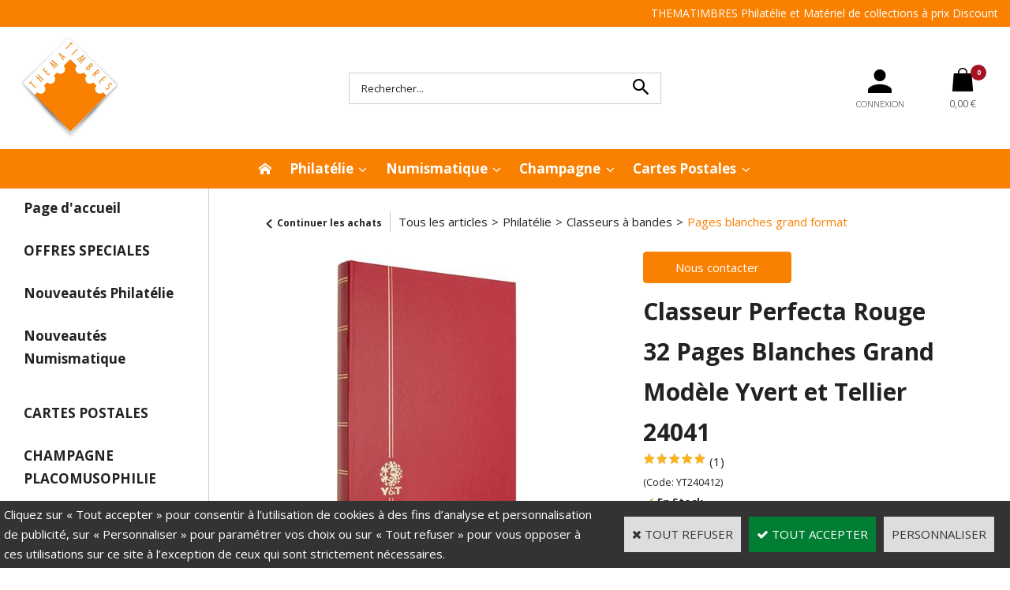

--- FILE ---
content_type: text/html
request_url: https://www.thematimbres.com/classeur-perfecta-rouge-32-pages-blanches-grand-modele-yvert-et-tellier-24041-c2x4084378
body_size: 22023
content:
<!DOCTYPE html>
<html>
<head>
<meta name="generator" content="Oxatis (www.oxatis.com)" />
<meta http-equiv="Content-Type" content="text/html; charset=ISO-8859-1" />
<meta http-equiv="Content-Language" content="fr" />
<title>Classeur Perfecta Rouge 32 Pages Blanches Grand Mod&#232;le Yvert et Tellier 24041</title>
<meta name="description" content="le classeur pour timbres robuste et &#233;conomique" />
<meta name="keywords" content="philatelie, classeur, album, reliure, pince, loupe, pas cher, discount, Yvert, Lindner, Safe, Davo, Moc, Leuchtturm, Marini, hawid,  Ceres, Lindner,  timbre, timbres, collection,  materiel philat&#233;lique, Maury, Yvert et Tellier, promotions, remise, prix,  yvert &amp; tellier, catalogue de cotation, mat&#233;riel numismatique, materiel de collections, materiel pour collectionneur, offre speciale, philatelie 63, Royat, classeurs cartes postales, capsules de champagne" />
<meta name="robots" content="index, follow, all" />
<meta http-equiv="Pragma" content="no-cache" />
<meta http-equiv="Expires" content="-1" />

<meta property="og:image" content="http://www.thematimbres.com/Files/24698/Img/11/YT240412-Classeur-Perfecta-Rouge-32-Pages-Blanches-Grand-Modele-Yvert_1.jpg" />
<script>
if ('serviceWorker' in navigator) {
navigator.serviceWorker
.register('/sw.js', {
scope: '/'
})
.then(function(reg) {
if (reg.installing) {
console.warn('[SW] installing');
} else if (reg.waiting) {
console. warn ('[SW] installed');
} else if (reg.active) {
console. warn ('[SW] active');
}
})
.catch(function(error) {
console.error('[SW] Registration failed', error);
});
}
</script>

<link rel="canonical" href="https://www.thematimbres.com/classeur-perfecta-rouge-32-pages-blanches-grand-modele-yvert-et-tellier-24041-c2x4084378" /><link rel="StyleSheet" type="Text/css" href="Css/shared.css?v=51">
<link rel="StyleSheet" type="Text/css" href="DesignCss/bootstrap-grid.css?v=6.8">
<link id="-main-css-" rel="StyleSheet" type="Text/css" href="DesignCss/254000/598/style.css?v=2023.9.25-13.33.59">
<style type="text/css">IMG.BlackBox { border-color: #000000; }</style>
<script type="text/javascript" src="javascript/oxratingcertificate.asp"></script>
<script type="text/javascript" data-type="frontend-config">
window.oxInfos = {
	oxADContext : 0,
	oxCurrency : {mainFormat:"#&nbsp;&euro;",decSep:",",thousandsSep:".",taxMode:0,code:978},
	oxLang : 0,
	oxUser : null,
	oxAccid: 24698,
	oxCart: {
		total: 0,
		qty: 0,
		subTotalNet: 0,
		shippingOffered: 1
	},
	oxPriceConf: {
		priceIdx: null,
		vatMode: null,
		ecopartMode: null,
		ecopartAmount: 0,
		taxEngine: 0
	},
	oxProps: {
		allowCreation: true,
		decimalQty: false,
		decimalPlaces: 5
	}
};
</script>
<script type="text/javascript" data-type="frontend-frontAPI">
window.oxInfos = window.oxInfos || {};
window.oxInfos.corePublicPath = '/frontend/frontAPI/';
</script>
<script type="text/javascript" src="/frontend/frontAPI/frontAPI-es6.js?hash=3ded44ea47e09e1d31d3"></script>

<script type="text/javascript" data-type="frontend-config">
window.name = "NG_DEFER_BOOTSTRAP!";
window.appDependencies = ['oxFramework'];
window.appConfig = window.appConfig||{};
window.oxAppsConfig = {};
window.oxModulesToLoad = [];
</script>
<link rel="StyleSheet" href="/frontend/angular-1.3.15/css/oxApps.css?v=2.152.7">
<script type="text/javascript" src="/frontend/angular-1.3.15/angularFramework.js?v=2.152.7"></script>
<script type="text/javascript" src="/frontend/angular-1.3.15/i18n/angular-locale_fr-fr.js"></script>
<!-- ## APPSCORE V2 - trouble [dsc] ## -->
<script>

</script>
<script type="text/javascript" src="/frontend/scripts/oxCart6App/oxCart6App.js"></script>
<script type="text/javascript">
oxCart.ANIMATION = true;
</script>
<!-- ## APPSCORE V2 ## -->
<script type="text/javascript">
</script>
<script type="text/javascript">
</script>

<script src="/frontend/angular-1.3.15/baseApp.js?v=2.152.7"></script>
<script type="text/javascript" src="/files/24698/Cfg/Appscfg-L0.js?v=2026-1-14-2&w=116202514816PM"></script>
<meta name="verify-v1" content="lb2njFuHth7loAPmLAQeEDfqxHPHOMS51fGr6oWf4nU=" />
<meta name="verify-v1" content="GaEdHCDaciMwuOz9nbfDKb9tHidNptAwRQ2+4FkUfbc=" />
<meta name="google-site-verification" content="C6jbO4qpQqE9_1brTLILFy5cXYZzdIEkRSIxJxdR54o" />
<LINK REL="SHORTCUT ICON" HREF="/Files/24698/favicon.ico">
<!-- Google tag (gtag.js) -->
<script async src="https://www.googletagmanager.com/gtag/js?id=G-NM0BZGSSYC"></script>
<script>
  window.dataLayer = window.dataLayer || [];
  function gtag(){dataLayer.push(arguments);}
  gtag('js', new Date());

  gtag('config', 'G-NM0BZGSSYC');
</script><script type="text/javascript" src="/Files/15269/cellUniformizer.js"></script>
<script src='/frontend/angular-1.3.15/modules/coolPopup/coolPopup.js'></script>
<script type="text/javascript" src="/Files/129789/discountround.js"></script>
<style type="text/css">
	.header-logo__inner img { max-height: 156px;}
	.container--content-width, .container--large-width, #bodyarea {max-width: 1440px;width: 100%;}
	.addthis_button_twitter, .addthis_button_pinterest_share {display: none !important;}
	.homepage .c-cs-quantity-box {display: none;}
	#hmenu ul.submenu li.mititle>a, #hmenu ul.submenu li.mititle>span {
    font-size: 1em !important;
    font-weight: bolder;
}
	
</style>

<script type="text/javascript">
	window.oxInfos=window.oxInfos||{};
	window.oxInfos.serverDatetime = '1/14/2026 3:11:07 PM';
	window.oxInfos.domain = 'https://www.thematimbres.com';
	window.oxInfos.oxProps=window.oxInfos.oxProps||{};
	window.oxInfos.oxProps.loginByCode=0;
	;

window.oxInfos=window.oxInfos||{};
window.oxInfos.oxUserAgent={mac_os:"intel mac os x 10_15_7",macintosh:"intel mac os x 10_15_7",chrome:"131",ecmascript6:true};
window.oxInfos=window.oxInfos||{};window.oxInfos.oxEnv=window.oxInfos.oxEnv||{};
window.oxInfos.oxEnv.current={platform:'frontoffice'};
window.oxInfos.oxEnv.frontoffice='prod';
window.oxInfos.oxEnv.mobile='prod';
window.oxInfos.oxEnv.admin='prod';
window.oxInfos.oxEnv.apps='prod';
window.oxInfos.oxEnv.framework='prod';
window.oxInfos.oxEnv.dev='prod';
window.oxInfos.oxEnv.api='prod';
window.oxInfos.oxEnv.sw='prod';

document.cookie = "TestCookie=1" ;
if (document.cookie == "") window.location = "BrowserError.asp?ErrCode=1" ;
else document.cookie = 'TestCookie=; expires=Thu, 01 Jan 1970 00:00:00 GMT';
function PGFOnLoad() {
	if (typeof(OxPGFOnLoad) != "undefined") OxPGFOnLoad();
	if (typeof(OxBODYOnLoad) != "undefined") OxBODYOnLoad();
}
var OxLangID = 0 ;
</script>
<noscript><center><a href="BrowserError.asp?ErrCode=2&amp;LangID=0" rel="nofollow"><img src="Images/PGFJSErrL0.gif" border="0" alt="Err"></a><br/><br/></center></noscript>
<script>window.arrayGTM = window.arrayGTM || [];window.arrayGTM.push('GTM-TSKJ29T', 'GTM-M9CGH6P');</script>
<script src="/frontend/scripts/core/gtag.min.js" defer="true"></script>
</head>
<body onload="PGFOnLoad()" class="PB">
<script type="text/javascript" src="HLAPI.js"></script>
<script type="text/javascript">
function SubmitAction( nActionID, strFormAction, nValidate, nSkipSubmit, nSkipReturn ) {
	var bResult = true ;
	if (nActionID != null) document.MForm.ActionID.value = nActionID ;
	if ((strFormAction != null) && (strFormAction != "")) document.MForm.action= strFormAction ;
	if ( nValidate ) bResult = ValidateMForm();
	if ( nSkipSubmit == null ) nSkipSubmit = 0 ;
	if ( bResult && (nSkipSubmit == 0) ) document.MForm.submit();
	if ( nSkipReturn == 1 )
		return ;
	else
		return( bResult );
}
</script> 

<script language="javascript" src="WindowAPI.js"></script>
<form style="margin-bottom:0" name="PdtForm" method="GET" action="">
<input type="hidden" name="ItmID" value="0">
<input type="hidden" name="XMLOpt1" value="-1">
<input type="hidden" name="XMLOpt2" value="-1">
<input type="hidden" name="RelatedPdtIDs" value="">
<input type="hidden" name="PackagingID" value="">
</form>
<script language="javascript">
	function GetCtrlValue(objCtrl, varDefaultValue) {
		var nResult = varDefaultValue;
		switch (objCtrl.nodeName) {
			case 'SELECT':
				nResult = objCtrl.selectedIndex;
				break;
			case undefined:
				var nItemCount = objCtrl.length;
				if (nItemCount != null)
					for (var nIdx = 0; nIdx < nItemCount; nIdx++)
						if (objCtrl[nIdx].checked) {
							nResult = nIdx;
							break;
						}
				break;
		}
		return nResult;
	}

	function GetRelatedProducts() {
		var strResult = "", strSep = "";
		var objForm = document.MForm;
		for (var i = 0; i < objForm.elements.length; i++) {
			var e = objForm.elements[i];
			if (e.type == 'checkbox')
				if (e.checked)
					if (e.name == "OxRelatedPdt") {
						strResult = strResult + strSep + e.value;
						strSep = ","
					}
		}
		return strResult;
	}

	function PostFormData(bCustomHandlerOk, nProductID, strFormAction, strCanonicalUrl) {
		var bResult = false, objCtrl, nXMLOpt1 = -1, nXMLOpt2 = -1, strRelatedPdtIDs, strURLParams, nPackagingID;

		objCtrl = document.MForm["XMLOpt1"];
		if (objCtrl) nXMLOpt1 = GetCtrlValue(objCtrl, 0);
		objCtrl = document.MForm["XMLOpt2"];
		if (objCtrl) nXMLOpt2 = GetCtrlValue(objCtrl, 0);
		strRelatedPdtIDs = GetRelatedProducts();
		objCtrl = document.MForm["PackagingID"];
		if (objCtrl) nPackagingID = parseInt(objCtrl.value, 10);

		if (bCustomHandlerOk) {
			if (window.OxAddToCart) {
				strURLParams = "ItmID=" + nProductID + (nXMLOpt1 >= 0 ? "&XMLOpt1=" + nXMLOpt1 : "") + (nXMLOpt2 >= 0 ? "&XMLOpt2=" + nXMLOpt2 : "");
				strURLParams += (strRelatedPdtIDs.length > 0 ? "&RelatedPdtIDs=" + strRelatedPdtIDs : "");
				strURLParams += (nPackagingID != undefined ? "&PackagingID=" + nPackagingID : "");
				bResult = OxAddToCart(nProductID, strURLParams);
			}
		}
		if (!bResult) {
			//alert( nXMLOpt1 + ' ' + nXMLOpt2 );
			if (strCanonicalUrl) {
				document.PdtForm.action = strCanonicalUrl;
				document.PdtForm.removeChild(document.PdtForm["ItmID"]);
			} else {
				document.PdtForm.action = strFormAction;
				document.PdtForm["ItmID"].value = nProductID;
			}
			document.PdtForm["XMLOpt1"].value = nXMLOpt1;
			document.PdtForm["XMLOpt2"].value = nXMLOpt2;
			document.PdtForm["RelatedPdtIDs"].value = strRelatedPdtIDs;
			if (nPackagingID != undefined) document.PdtForm["PackagingID"].value = nPackagingID;
			document.PdtForm.submit();
		}
	}
	function ViewOption(nPdtOptID, url) {
		PostFormData(false, nPdtOptID, "PBSCProduct.asp", url);
	}
	function AddToCart(nPdtOptID) {
		PostFormData(true, nPdtOptID, "PBShoppingCart.asp");
	}
	function OnChooseOption(url, idx, optionValueID, name) {
		document.MForm["PDTOPTVALUEID" + idx].value = optionValueID;
		document.MForm["PDTOPTVALUENAME" + idx].value = name;
		OnChangeOption(url);
	}
	function OnChangeOption(url, cbIdx) {
		var nOptIdx, objSelect, strValues = "", strSep = "", nCurIdx;
		for (nOptIdx = 0; nOptIdx < 3; nOptIdx++) {
			objSelect = document.MForm["PDTOPTVALUEID" + nOptIdx];
			if (objSelect && objSelect.type == 'hidden') {
				strValues = strValues + strSep + document.MForm["PDTOPTVALUENAME" + nOptIdx].value;
				strSep = "]|["
			}
			else if (objSelect) {
				nCurIdx = objSelect.selectedIndex;
				if (nCurIdx >= 0) {
					strValue = objSelect.options[nCurIdx].text;
					if (cbIdx == nOptIdx) {
						var optionUrl = objSelect.options[nCurIdx].getAttribute('url');
						if (optionUrl && optionUrl.length > 0) url = optionUrl;
					}
					strValues = strValues + strSep + strValue;
					strSep = "]|["
				}
			}
		}
		document.MForm["HVOptSelected"].value = strValues;
		if (url)
			document.MForm.action = url;
		SubmitAction( 1);
	}
</script>

<div id="maincontainer" class="sccatalog itemdetail is-template">

	<div id="headercontainer">
		<div id="headerarea">
<div class="header-main__container">
	<div class="header-main__inner container--content-width">
		<div class="l-ox-grid l-ox-grid--bleed">
			<div class="l-ox-grid__col-auto pre-header pre-header-langues__container" cs="" cs-grab="" target="#langflags"></div>
			<div class="l-ox-grid__col-auto pre-header pre-header-slogan__container l-ox-grid__col--push-right">
				<span id="headertext">THEMATIMBRES Philatélie et Matériel de collections à prix Discount</span>
			</div>
		</div>
		<div class="l-ox-grid l-ox-grid--bleed l-ox-grid--justify-space-between l-ox-grid--align-center" style="height:155px;">
			<div class="l-ox-grid__col-4 header-brand__container">
				<div class="header-item header-brand__inner">
					<div class="header-logo__inner"><a href="/"><img src="Files/24698/Img/17/logoBtn.png" alt="thematimbres"/></a></div>
					<span class="header-img__inner"></span>
					<!---<div class="header-text__inner"><span id="headertext">THEMATIMBRES Philatélie et Matériel de collections à prix Discount</span></div>--->
				</div>
			</div>
			<div class="l-ox-grid__col-4 header-shop-search__container">
				<div class="header-item header-shop-search__inner"><div id="headerSearchBlock" class="header-search-block--shopping-cart"><form action="PBSearch.asp" method="get" name="headerSearch"><input type="hidden" name="ActionID" value="1"><input type="hidden" name="CCode" value="2"><input type="hidden" name="ShowSMImg" value="1"><input type="text" onfocus="this.value='';" id="headerSearchText" name="SearchText" class="searchtext" value="Rechercher..." size="18"><button class="blockbtn" type="submit"><span>OK</span></button></form></div></div>

			</div>
			<div class="l-ox-grid__col-4 header-user-menu__container">
				<div class="header-user-menu__inner">
					<div class="l-ox-grid l-ox-grid--bleed l-ox-grid--justify-end">
						<div class="l-ox-grid__col-auto header-account__container">
							<div class="header-account__inner"><a class="accountLink" href="PBUserLogin.asp?CCode=33"><span>Compte</span></a></div>
						</div>
						<div class="l-ox-grid__col-auto header-shop-cart__container">
							<div id="headerInfoCart" class="header-shop-cart__inner cs cs-zone-click">
								<a class="cartLink" href="PBShoppingCart.asp?PBMInit=1"><span>Votre panier</span></a>
								<a href="/PBShoppingCart.asp?PBMInit=1" class="header-shop-cart__shop-cart">
									<span id="cartItems" class="header-shop-cart__qty">0</span>
									<span class="cartPrice header-shop-cart__price">0,00&nbsp;&euro;</span>
								</a>
							</div>
						</div>
					</div>
				</div>
			</div>
		</div>
	</div>
</div><div id="headermenu"><ul id="hmenu"><li class="begin">&nbsp;</li><li class="miimg"><a class="menu" href="/"><img src="Files/24698/Img/15/icon-Home-white-20X20.png"/></a></li><li class="mispacer"></li><li class="mititle menusep" id="pmenu4575020" onmouseover="OxMenu('menu4575020',true)" onmouseout="OxMenu('menu4575020',false)"><a class="menu" id="amenu4575020" href="javascript:;">Philatélie</a><div><ul class="submenu" id="menu4575020" onmouseover="OxSubMenu(this,true)" onmouseout="OxSubMenu(this,false)"><li class="begin">&nbsp;</li><li class="mititle"><span>Rangement Philatélie</span></li><li class="mitext menusep"><a class="menu" href="philatelie-classeurs-pour-timbres-c102x382677">Classeurs et Albums</a></li><li class="mitext menusep"><a class="menu" href="philatelie-bandes-et-pochettes-transparentes-pour-timbres-c102x2906659">Bandes et Pochettes</a></li><li class="mitext menusep"><a class="menu" href="bibliotheque-philatelie-c102x381460">Bibliothèque Philatélie</a></li><li class="mispacer"></li><li class="mispacer"></li><li class="mititle menusep"><span>Accessoires Philatélie</span></li><li class="mitext menusep"><a class="menu" href="pinces-a-timbres-c102x381560">Pinces à timbres</a></li><li class="mitext menusep"><a class="menu" href="loupes-et-compte-fils-c102x4325001">Loupes & Compte Fils</a></li><li class="mitext menusep"><a class="menu" href="microscope-avec-zoom-et-led-20-40-x-leuchtturm-pm3-305995-c2x4259038">Microscope 20x 40x</a></li><li class="mitext menusep"><a class="menu" href="sachets-papier-cristal-c102x572038">Sachets et Pochettes Cristal</a></li><li class="mitext menusep"><a class="menu" href="expertise-lampe-uv-filigrane-c102x382641">Lampe UV d'expertise</a></li><li class="mitext menusep"><a class="menu" href="odontometre-phila-combi-box-2099-lindner-c2x4089446">Odontomètre</a></li><li class="misep"></li><li class="mititle"><span>Marques</span></li><li class="mitext menusep"><a class="menu" href="ceres-c102x456223">Ceres</a></li><li class="mitext menusep"><a class="menu" href="davo-c102x371084">Davo</a></li><li class="mitext menusep"><a class="menu" href="hartberger-c102x2869331">Hartberger</a></li><li class="mitext menusep"><a class="menu" href="hawid-c102x3189054">Hawid</a></li><li class="mitext menusep"><a class="menu" href="leuchtturm-c102x370676">Leuchtturm</a></li><li class="mitext menusep"><a class="menu" href="lindner-c102x371089">Lindner</a></li><li class="mitext menusep"><a class="menu" href="moc-c102x380584">MOC</a></li><li class="mitext menusep"><a class="menu" href="safe-image-document-pour-la-philatelie-c102x371079">SAFE</a></li><li class="mitext menusep"><a class="menu" href="thematimbres-pour-la-philatelie-c102x3829674">Thematimbres</a></li><li class="mitext menusep"><a class="menu" href="yvert-et-tellier-c102x370674">Yvert & Tellier</a></li><li class="misep"></li><li class="mititle"><span>Guide Philatélie</span></li><li class="mitext menusep"><a class="menu" href="/bien choisir sa pochette transparente hawid">Choisir sa pochette Hawid</a></li><li class="end">&nbsp;</li></ul></div></li><li class="mititle menusep" id="pmenu4575021" onmouseover="OxMenu('menu4575021',true)" onmouseout="OxMenu('menu4575021',false)"><a class="menu" id="amenu4575021" href="javascript:;">Numismatique</a><div><ul class="submenu" id="menu4575021" onmouseover="OxSubMenu(this,true)" onmouseout="OxSubMenu(this,false)"><li class="begin">&nbsp;</li><li class="mititle"><span>Rangement & Exposition</span></li><li class="mitext menusep"><a class="menu" href="medailliers-c102x2161116">Médaillier</a></li><li class="mitext menusep"><a class="menu" href="valisettes-c102x4326648">Valisette</a></li><li class="mitext menusep"><a class="menu" href="albums-pour-monnaies-c102x4326687">Albums pour Pièces</a></li><li class="mitext menusep"><a class="menu" href="albums-pour-billets-c102x2121568">Albums pour Billets</a></li><li class="mitext menusep"><a class="menu" href="billets-euro-souvenir-c102x1197780">Album Billets Euro</a></li><li class="mitext menusep"><a class="menu" href="medailles-touristiques-et-billets-euros-souvenirs-c102x1486286">Albums Médailles Touristiques</a></li><li class="mispacer"></li><li class="mispacer"></li><li class="mititle menusep"><span>Capsules Numismatiques</span></li><li class="mitext menusep"><a class="menu" href="capsules-rondes-c102x3312836">Capsules Rondes pour Monnaie</a></li><li class="mitext menusep"><a class="menu" href="capsules-carrees-c102x3744027">Capsules Carrées pour Monnaie</a></li><li class="mitext menusep"><a class="menu" href="capsules-numismatiques-c102x2124314">Toutes les capsules numismatiques</a></li><li class="mispacer"></li><li class="mispacer"></li><li class="mititle menusep"><span>Bibliothèque Numismatique</span></li><li class="mitext menusep"><a class="menu" href="bibliotheque-numismatique-c102x1158364">Livres Numismatique</a></li><li class="misep"></li><li class="mititle"><span>Etuis Carton pour pièces</span></li><li class="mitext menusep"><a class="menu" href="etuis-carton-pour-monnaies-c102x2869127">Tous les Etuis Carton pour pièces</a></li><li class="mitext menusep"><a class="menu" href="etuis-autocollants-carton-blanc-50-mm-c102x2869293">Etuis carton autocollants blanc 50 mm</a></li><li class="mitext menusep"><a class="menu" href="etuis-autocollants-carton-blanc-67-mm-c102x3717529">Etuis carton autocollants blanc 67 mm</a></li><li class="mitext menusep"><a class="menu" href="etuis-a-agrafer-carton-blanc-50-mm-c102x2869323">Etuis carton à agrafer blanc 50 mm</a></li><li class="mitext menusep"><a class="menu" href="accessoires-pour-etuis-carton-50-mm-c102x2869353">Accessoires Etuis Carton 50mm</a></li><li class="mispacer"></li><li class="mispacer"></li><li class="mititle menusep"><span>Petit Matériel Numismatique</span></li><li class="mitext menusep"><a class="menu" href="loupes-et-compte-fils-c102x4325001">Loupes & Comptes Fils</a></li><li class="mitext menusep"><a class="menu" href="accessoires-et-petit-materiel-numismatique-c102x1486278">Nettoyage Monnaie</a></li><li class="mitext menusep"><a class="menu" href="accessoires-et-petit-materiel-numismatique-c102x1486278">Gants Numismatique</a></li><li class="mitext menusep"><a class="menu" href="accessoires-et-petit-materiel-numismatique-c102x1486278">Pinces pour monnaies</a></li><li class="misep"></li><li class="mititle"><span>Guide Numismatique</span></li><li class="mitext menusep"><a class="menu" href="pieces-de-2-euros-les-plus-rares">Pièces de 2 € rares</a></li><li class="end">&nbsp;</li></ul></div></li><li class="mititle menusep" id="pmenu4575022" onmouseover="OxMenu('menu4575022',true)" onmouseout="OxMenu('menu4575022',false)"><a class="menu" id="amenu4575022" href="javascript:;">Champagne</a><div><ul class="submenu" id="menu4575022" onmouseover="OxSubMenu(this,true)" onmouseout="OxSubMenu(this,false)"><li class="begin">&nbsp;</li><li class="mititle"><span>Catalogues</span></li><li class="mitext menusep"><a class="menu" href="catalogues-champagne-c102x3181295">Catalogue Placomusophilie</a></li><li class="mispacer"></li><li class="mispacer"></li><li class="mititle menusep"><span>Rangement pour Capsule de Champagne</span></li><li class="mitext menusep"><a class="menu" href="albums-champagne-c102x1003940">Album pour Capsules de Champagne</a></li><li class="mitext menusep"><a class="menu" href="box-boitier-plateau-valisette-champagne-c102x2961686">Médailler et valisette Capsules de Champagne</a></li><li class="misep"></li><li class="mititle"><span>Guide Placomusophilie</span></li><li class="mitext menusep"><a class="menu" href="PBCPPlayer.asp?ID=2440303">Collectionnez les capsules</a></li><li class="end">&nbsp;</li></ul></div></li><li class="mititle menusep" id="pmenu4575045" onmouseover="OxMenu('menu4575045',true)" onmouseout="OxMenu('menu4575045',false)"><a class="menu" id="amenu4575045" href="cartes-postales-c102x596943">Cartes Postales</a><div><ul class="submenu" id="menu4575045" onmouseover="OxSubMenu(this,true)" onmouseout="OxSubMenu(this,false)"><li class="begin">&nbsp;</li><li class="mititle"><span>Rangement Cartes Postales</span></li><li class="mitext menusep"><a class="menu" href="cartes-postales-format-standard-c102x1452703">Reliures & Album pour Cartes postales</a></li><li class="mitext menusep"><a class="menu" href="pochettes-etuis-cartes-postales-c102x3085571">Pochettes & Etuis</a></li><li class="mispacer"></li><li class="misep"></li><li class="mititle"><span>Marques</span></li><li class="mitext menusep"><a class="menu" href="reliures-et-feuilles-cartes-postales-c102x4399894">Lindner</a></li><li class="mitext menusep"><a class="menu" href="leuchtturm-c102x370676">Leuchtturm</a></li><li class="mitext menusep"><a class="menu" href="safe-id-cartes-postales-c102x983824">Safe</a></li><li class="mitext menusep"><a class="menu" href="yvert-et-tellier-cartes-postales-c102x4389935">Yvert & Tellier</a></li><li class="end">&nbsp;</li></ul></div></li><li class="end">&nbsp;</li></ul></div>
<script type="text/javascript">
function OxMenu(menu,display){
	var objElem=(document.getElementById)?document.getElementById(menu):document[menu];
	objElem.style.visibility=display?'visible':'hidden';
}
function OxHandleSubMenu(id,over){
	var newClass='subactive', objElem=(document.getElementById)?document.getElementById(id):document[id];
	if (!objElem) return;
	var cls = objElem.className, idx = (' '+cls+' ').indexOf(' ' + newClass + ' ');
	if (over){ if(idx<0) objElem.className=cls+(cls?' ':'')+newClass;
	}else if(idx>=0) objElem.className=objElem.className.replace(new RegExp('(\\s|^)'+newClass+'(\\s|$)'),' ');
}
function OxSubMenu(elem,over){
	OxHandleSubMenu('a'+elem.id,over);
}
</script>

		</div>
	</div>
	<div id="bodycontainer">
		<div id="bodyarea">
		<div id="bodycolumn1"><div id="verticalmenu"><ul id="vmenu"><li class="begin">&nbsp;</li><li class="mititle"><a class="menu" href="/">Page d'accueil</a></li><li class="misep"></li><li class="mititle"><a class="menu" href="nos-offres-speciales-c102x371102">OFFRES SPECIALES</a></li><li class="mispacer"></li><li class="mititle menusep" id="pmenu312256" onmouseover="OxMenu('menu312256',true)" onmouseout="OxMenu('menu312256',false)"><a class="menu" id="amenu312256" href="javascript:;">Nouveautés Philatélie</a><div><ul class="submenu" id="menu312256" onmouseover="OxSubMenu(this,true)" onmouseout="OxSubMenu(this,false)"><li class="begin">&nbsp;</li><li class="mitext"><a class="menu" href="/feuilles-ceres-2023-presidence-c112x1725599">Ceres feuilles Presidence 2023</a></li><li class="mitext menusep"><a class="menu" href="/feuilles-ceres-2024-presidence-c112x1725589">Ceres feuilles Presidence 2024</a></li><li class="mitext menusep"><a class="menu" href="/feuilles-ceres-louvre-2023-c112x1725600">Ceres feuilles Louvre 2023</a></li><li class="mitext menusep"><a class="menu" href="/feuilles-ceres-louvre-2024-c112x1725590">Ceres feuilles Louvre 2024</a></li><li class="mitext menusep"><a class="menu" href="/feuilles-luxe-davo-2024-c112x1725596">Davo feuilles Luxe 2024</a></li><li class="mitext menusep"><a class="menu" href="/feuilles-luxe-davo-2025-c112x1725595">Davo feuilles Luxe 2025</a></li><li class="mitext menusep"><a class="menu" href="/feuilles-leuchtturm-sf-2023-c112x1725601">Leuchtturm feuilles préimprimées 2023</a></li><li class="mitext menusep"><a class="menu" href="/feuilles-leuchtturm-sf-2024-c112x1725588">Leuchtturm feuilles préimprimées 2024</a></li><li class="mitext menusep"><a class="menu" href="/feuilles-lindner-2024-c112x1726391">Lindner T feuilles 2024</a></li><li class="mitext menusep"><a class="menu" href="/feuilles-lindner-2025-c112x1726434">Lindner T feuilles 2025</a></li><li class="mitext menusep"><a class="menu" href="/feuilles-marini-2023-c112x1727781">Marini feuilles 2023</a></li><li class="mitext menusep"><a class="menu" href="/feuilles-marini-2024-c112x1735704">Marini feuilles 2024</a></li><li class="mitext menusep"><a class="menu" href="/feuilles-moc-sf-2023-c112x1726837">Moc feuilles 2023</a></li><li class="mitext menusep"><a class="menu" href="/feuilles-moc-sf-2024-c112x1726836">Moc feuilles 2024</a></li><li class="mitext menusep"><a class="menu" href="/feuilles-safe-dual-2024-c112x1725593">Safe Dual feuilles 2024</a></li><li class="mitext menusep"><a class="menu" href="/feuilles-safe-dual-2025-c112x1725594">Safe Dual feuilles 2025</a></li><li class="mitext menusep"><a class="menu" href="/feuilles-sc-yvert-2024-c112x1725591">Yvert feuilles SC 2024</a></li><li class="mitext menusep"><a class="menu" href="/feuilles-sc-yvert-2025-c112x1725598">Yvert feuilles SC 2025</a></li><li class="mitext menusep"><a class="menu" href="/feuilles-fs-yvert-2024-c112x1725592">Yvert feuilles FS FO 2024</a></li><li class="mitext menusep"><a class="menu" href="/feuilles-fs-yvert-2025-c112x1725597">Yvert feuilles FS FO 2025</a></li><li class="end">&nbsp;</li></ul></div></li><li class="mispacer"></li><li class="mititle menusep"><a class="menu" href="nouveautes-numismatique-c102x1325038">Nouveautés Numismatique</a></li><li class="mispacer"></li><li class="misep"></li><li class="mititle" id="pmenu531217" onmouseover="OxMenu('menu531217',true)" onmouseout="OxMenu('menu531217',false)"><a class="menu" id="amenu531217" href="cartes-postales-c102x596943">CARTES POSTALES</a><div><ul class="submenu" id="menu531217" onmouseover="OxSubMenu(this,true)" onmouseout="OxSubMenu(this,false)"><li class="begin">&nbsp;</li><li class="mitext"><a class="menu" href="cartes-postales-format-standard-c102x1452703">_ Reliures et Feuilles Cartes Postales format standard</a></li><li class="mitext menusep"><a class="menu" href="albums-divers-c102x1452705">_ albums divers Cartes Postales</a></li><li class="mitext menusep"><a class="menu" href="lindner-cartes-postales-c102x1109557">Reliures et Feuilles Lindner Cartes Postales</a></li><li class="mitext menusep"><a class="menu" href="safe-id-cartes-postales-c102x983824">Reliures et Feuilles SAFE ID Cartes Postales</a></li><li class="mitext menusep"><a class="menu" href="yvert-tellier-cartes-postales-c102x1880203">Reliures Yvert & Tellier Cartes postales</a></li><li class="end">&nbsp;</li></ul></div></li><li class="misep"></li><li class="mititle" id="pmenu1311530" onmouseover="OxMenu('menu1311530',true)" onmouseout="OxMenu('menu1311530',false)"><a class="menu" id="amenu1311530" href="champagne-c102x1486284">CHAMPAGNE PLACOMUSOPHILIE</a><div><ul class="submenu" id="menu1311530" onmouseover="OxSubMenu(this,true)" onmouseout="OxSubMenu(this,false)"><li class="begin">&nbsp;</li><li class="mitext"><a class="menu" href="albums-champagne-c102x1003940">_ Albums Champagne</a></li><li class="mitext menusep"><a class="menu" href="box-boitier-plateau-valisette-champagne-c102x2961686">_ Plateau box Champagne</a></li><li class="mitext menusep"><a class="menu" href="catalogues-champagne-c102x3181295">_ Catalogues Champagne</a></li><li class="end">&nbsp;</li></ul></div></li><li class="misep"></li><li class="mititle"><a class="menu" href="philatelie-c102x1325415">PHILATELIE par marques</a></li><li class="mispacer"></li><li class="mitext menusep" id="pmenu312338" onmouseover="OxMenu('menu312338',true)" onmouseout="OxMenu('menu312338',false)"><a class="menu" id="amenu312338" href="accessoires-et-petit-materiel-philatelie-c102x380739">Accessoires et Petit Matériel Philatelie</a><div><ul class="submenu" id="menu312338" onmouseover="OxSubMenu(this,true)" onmouseout="OxSubMenu(this,false)"><li class="begin">&nbsp;</li><li class="mitext"><a class="menu" href="accessoires-divers-philatelie-c102x381559">_ Accessoires Divers Philatelie</a></li><li class="mitext menusep"><a class="menu" href="cartes-d-envoi-c102x381558">_ Cartes d'envoi</a></li><li class="mitext menusep"><a class="menu" href="expertise-lampe-uv-filigrane-c102x382641">_ Expertise Lampe UV Filigrane</a></li><li class="mitext menusep"><a class="menu" href="loupes-et-compte-fils-c102x4325001">_ Loupes et Compte-fils</a></li><li class="mitext menusep"><a class="menu" href="pinces-a-timbres-c102x381560">_ Pinces à Timbres</a></li><li class="mitext menusep"><a class="menu" href="sachets-papier-cristal-c102x572038">_ Sachets Papier Cristal</a></li><li class="mitext menusep"><a class="menu" href="signette-etiquette-marquage-drapeaux-c102x1037171">_ Signette Etiquette Marquage</a></li><li class="end">&nbsp;</li></ul></div></li><li class="mispacer"></li><li class="mitext menusep" id="pmenu3122308" onmouseover="OxMenu('menu3122308',true)" onmouseout="OxMenu('menu3122308',false)"><a class="menu" id="amenu3122308" href="philatelie-bandes-et-pochettes-transparentes-pour-timbres-c102x2906659">Bandes et Pochettes</a><div><ul class="submenu" id="menu3122308" onmouseover="OxSubMenu(this,true)" onmouseout="OxSubMenu(this,false)"><li class="begin">&nbsp;</li><li class="mitext"><a class="menu" href="pochettes-simple-soudure-fond-noir-c102x381532">_ Pochettes Simple Soudure Fond Noir</a></li><li class="mitext menusep"><a class="menu" href="philatelie-bandes-simple-soudure-a-fond-noir-c102x381544">_ Bandes Simple Soudure Fond Noir</a></li><li class="mitext menusep"><a class="menu" href="pochettes-double-soudure-fond-noir-c102x381531">_ Pochettes Double Soudure Fond Noir</a></li><li class="mitext menusep"><a class="menu" href="bandes-double-soudure-fond-noir-dos-fendu-c102x381543">_ Bandes Double Soudure Fond Noir</a></li><li class="mitext menusep"><a class="menu" href="pochettes-simple-soudure-fond-transparent-c102x3279451">_ Pochettes Simple Soudure Fond Transparent</a></li><li class="mitext menusep"><a class="menu" href="bandes-simple-soudure-fond-transparent-c102x383852">_ Bandes Simple Soudure Fond Transparent</a></li><li class="mitext menusep"><a class="menu" href="bandes-double-soudure-fond-transparent-dos-fendu-c102x389590">_ Bandes Double Soudure Fond Transparent</a></li><li class="mitext menusep"><a class="menu" href="assortiment-de-bandes-et-pochettes-pour-timbres-c102x408539">_ Assortiments Bandes et Pochettes</a></li><li class="mitext menusep"><a class="menu" href="colle-et-massicot-pour-bandes-pochettes-c102x1325678">_ Massicot pour Bandes & Pochettes</a></li><li class="end">&nbsp;</li></ul></div></li><li class="mispacer"></li><li class="mitext menusep"><a class="menu" href="bibliotheque-philatelie-c102x381460">Bibliothèque Philatélie</a></li><li class="mispacer"></li><li class="mitext menusep" id="pmenu316631" onmouseover="OxMenu('menu316631',true)" onmouseout="OxMenu('menu316631',false)"><a class="menu" id="amenu316631" href="philatelie-classeurs-pour-timbres-c102x382677">Classeurs à Bandes pour timbres</a><div><ul class="submenu" id="menu316631" onmouseover="OxSubMenu(this,true)" onmouseout="OxSubMenu(this,false)"><li class="begin">&nbsp;</li><li class="mitext"><a class="menu" href="pages-blanches-petit-format-c102x2400366">_ Classeur Pages Blanches Petit Format</a></li><li class="mitext menusep"><a class="menu" href="pages-blanches-grand-format-c102x382642">_ Classeur Pages Blanches Grand Format</a></li><li class="mitext menusep"><a class="menu" href="pages-noires-grand-format-c102x382640">_ Classeur Pages Noires Grand Format</a></li><li class="mitext menusep"><a class="menu" href="etui-pour-classeur-grand-format-c102x1252936">_ Etui pour classeur Grand Format</a></li><li class="end">&nbsp;</li></ul></div></li><li class="mispacer"></li><li class="mitext menusep" id="pmenu369681" onmouseover="OxMenu('menu369681',true)" onmouseout="OxMenu('menu369681',false)"><a class="menu" id="amenu369681" href="ceres-c102x456223">CERES</a><div><ul class="submenu" id="menu369681" onmouseover="OxSubMenu(this,true)" onmouseout="OxSubMenu(this,false)"><li class="begin">&nbsp;</li><li class="mitext"><a class="menu" href="feuilles-et-pochettes-louvre-editions-ceres-c102x1107226">_ Feuilles et pochettes Louvre</a></li><li class="mitext menusep"><a class="menu" href="reliures-et-boitiers-louvre-ceres-c102x982864">_ Reliures et boitiers Louvre</a></li><li class="mitext menusep"><a class="menu" href="feuilles-ceres-presidence-pour-les-timbres-de-2019-c102x4301914">_ Feuilles Presidence</a></li><li class="mitext menusep"><a class="menu" href="reliures-et-boitiers-presidence-ceres-c102x1030793">_ Reliures et boitiers Presidence</a></li><li class="end">&nbsp;</li></ul></div></li><li class="mispacer"></li><li class="mitext menusep" id="pmenu305345" onmouseover="OxMenu('menu305345',true)" onmouseout="OxMenu('menu305345',false)"><a class="menu" id="amenu305345" href="davo-c102x371084">DAVO</a><div><ul class="submenu" id="menu305345" onmouseover="OxSubMenu(this,true)" onmouseout="OxSubMenu(this,false)"><li class="begin">&nbsp;</li><li class="mitext"><a class="menu" href="feuilles-luxe-davo-c102x4269731">_ Feuilles Luxe Davo</a></li><li class="mitext menusep"><a class="menu" href="feuilles-neutres-luxe-davo-c102x958591">_ Feuilles neutres Luxe Davo</a></li><li class="mitext menusep"><a class="menu" href="reliures-et-boitiers-luxe-davo-c102x958597">_ Reliures et boitiers Luxe Davo</a></li><li class="mitext menusep"><a class="menu" href="albums-luxe-davo-c102x958596">_ Albums Luxe Davo</a></li><li class="mitext menusep"><a class="menu" href="feuilles-standard-luxe-davo-c102x957646">_ Feuilles Standard-luxe Davo</a></li><li class="mitext menusep"><a class="menu" href="albums-standard-luxe-davo-c102x381568">_ Albums Standard-luxe Davo</a></li><li class="end">&nbsp;</li></ul></div></li><li class="mispacer"></li><li class="mitext menusep" id="pmenu304672" onmouseover="OxMenu('menu304672',true)" onmouseout="OxMenu('menu304672',false)"><a class="menu" id="amenu304672" href="hawid-c102x3189054">HAWID</a><div><ul class="submenu" id="menu304672" onmouseover="OxSubMenu(this,true)" onmouseout="OxSubMenu(this,false)"><li class="begin">&nbsp;</li><li class="mitext"><a class="menu" href="hawid-pochettes-fond-noir-simple-soudure-c102x3279903">_ Pochettes Hawid Simple Soudure Fond Noir</a></li><li class="mitext menusep"><a class="menu" href="hawid-bandes-fond-noir-simple-soudure-c102x2906750">_ Bandes Hawid Simple Soudure Fond Noir</a></li><li class="mitext menusep"><a class="menu" href="hawid-bandes-fond-transparent-simple-soudure-c102x2907782">_ Pochettes Hawid Simple Soudure Fond Transparent</a></li><li class="mitext menusep"><a class="menu" href="hawid-bandes-fond-transparent-simple-soudure-c102x2907782">_ Bandes Hawid Simple Soudure Fond Transparent</a></li><li class="end">&nbsp;</li></ul></div></li><li class="mispacer"></li><li class="mitext menusep" id="pmenu305010" onmouseover="OxMenu('menu305010',true)" onmouseout="OxMenu('menu305010',false)"><a class="menu" id="amenu305010" href="leuchtturm-c102x370676">LEUCHTTURM</a><div><ul class="submenu" id="menu305010" onmouseover="OxSubMenu(this,true)" onmouseout="OxSubMenu(this,false)"><li class="begin">&nbsp;</li><li class="mitext"><a class="menu" href="reliures-et-feuilles-leuchtturm-dp-de-c102x382069">_ Reliures et Feuilles Systeme DP DE Préimprimé</a></li><li class="mitext menusep"><a class="menu" href="reliures-et-feuilles-leuchtturm-numis-c102x1007246">_ Reliures et Feuilles NUMIS </a></li><li class="mitext menusep"><a class="menu" href="leuchtturm-grande-philatelie-c102x399471">_ Reliures et feuilles Systeme GRANDE</a></li><li class="mitext menusep"><a class="menu" href="reliures-et-feuilles-leuchtturm-maximum-c102x983803">_ Reliures et feuilles Maximum</a></li><li class="mitext menusep"><a class="menu" href="leuchtturm-vario-philatelie-c102x382070">_ Reliure et feuilles  Systeme VARIO</a></li><li class="mitext menusep"><a class="menu" href="reliures-et-feuilles-leuchtturm-vista-c102x1022090">_ Reliures et feuilles VISTA</a></li><li class="mitext menusep"><a class="menu" href="leuchtturm-optima-philatelie-c102x996817">_ Reliures et Feuilles Systeme OPTIMA</a></li><li class="mitext menusep"><a class="menu" href="album-fdc-pour-cartes-et-lettres-c102x384877">_ Albums FDC</a></li><li class="mitext menusep"><a class="menu" href="classeurs-basic-a-pages-blanches-c102x2215979">_ Classeurs BASIC pages blanches</a></li><li class="mitext menusep"><a class="menu" href="classeurs-basic-a-pages-noires-c102x2161345">_ Classeurs BASIC pages noires</a></li><li class="mitext menusep"><a class="menu" href="classeurs-comfort-a-pages-noires-c102x2845023">_ Classeurs Comfort pages noires</a></li><li class="mitext menusep"><a class="menu" href="classeurs-premium-a-pages-noires-c102x2858651">_ Classeurs Premium pages noires</a></li><li class="mitext menusep"><a class="menu" href="grips-c102x2863876">_ Capsules numismatiques Caps/Grips</a></li><li class="mitext menusep"><a class="menu" href="quadrum-c102x2671323">_ Capsules numismatiques Quadrum</a></li><li class="mitext menusep"><a class="menu" href="etuis-a-agrafer-tack-c102x2869324">_ etuis carton à agrafer blanc Leuchtturm</a></li><li class="mitext menusep"><a class="menu" href="etuis-autocollants-matrix-c102x2869292">_ etuis autocollants autocollant Matrix blanc</a></li><li class="mitext menusep"><a class="menu" href="medailliers-mb-c102x4326571">_ Medailliers Leuchtturm</a></li><li class="mitext menusep"><a class="menu" href="valisettes-c102x2442587">_ Valisette Leuchtturm L</a></li><li class="mitext menusep"><a class="menu" href="albums-pour-billets-c102x2121568">_ LEUCHTTURM Billets</a></li><li class="mitext menusep"><a class="menu" href="leuchtturm-c102x370676">_ Divers</a></li><li class="end">&nbsp;</li></ul></div></li><li class="mispacer"></li><li class="mitext menusep" id="pmenu305009" onmouseover="OxMenu('menu305009',true)" onmouseout="OxMenu('menu305009',false)"><a class="menu" id="amenu305009" href="lindner-c102x371089">LINDNER</a><div><ul class="submenu" id="menu305009" onmouseover="OxSubMenu(this,true)" onmouseout="OxSubMenu(this,false)"><li class="begin">&nbsp;</li><li class="mitext"><a class="menu" href="reliures-et-feuilles-lindner-t-pour-les-timbres-de-collection-c102x384878">_ Reliures et Feuilles LINDNER-T</a></li><li class="mitext menusep"><a class="menu" href="album-a-vis-c102x1117418">_ LINDNER Classeur à vis</a></li><li class="mitext menusep"><a class="menu" href="multi-collect-lindner-c102x2679697">_ Reliures et Feuilles MULTI COLLECT LINDNER</a></li><li class="mitext menusep"><a class="menu" href="album-fdc-lindner-c102x572037">_ Album FDC LINDNER</a></li><li class="mitext menusep"><a class="menu" href="pochettes-et-bandes-lindner-c102x4205138">_ Bandes et Pochettes Lindner</a></li><li class="mitext menusep"><a class="menu" href="lindner-accessoires-philatelie-c102x2161284">_ LINDNER Accessoires philatelie</a></li><li class="end">&nbsp;</li></ul></div></li><li class="mispacer"></li><li class="mitext menusep" id="pmenu317567" onmouseover="OxMenu('menu317567',true)" onmouseout="OxMenu('menu317567',false)"><a class="menu" id="amenu317567" href="moc-c102x380584">MOC</a><div><ul class="submenu" id="menu317567" onmouseover="OxSubMenu(this,true)" onmouseout="OxSubMenu(this,false)"><li class="begin">&nbsp;</li><li class="mitext"><a class="menu" href="feuilles-moc-pour-les-timbres-de-2020-c102x4297517">_ Feuilles préimprimées MOC SF</a></li><li class="mitext menusep"><a class="menu" href="album-france-moc-sf-c102x982852">_ Lots de Feuilles France MOC SF de 1849 à nos jours</a></li><li class="mitext menusep"><a class="menu" href="feuilles-moc-pour-les-collections-de-timbres-des-anciennes-colonies-francaises-c102x2169255">_ Feuilles MOC anciennes colonies</a></li><li class="mitext menusep"><a class="menu" href="feuilles-moc-dom-tom-c102x2512254">_ Feuilles MOC DOM TOM</a></li><li class="mitext menusep"><a class="menu" href="feuilles-neutres-moc-c102x982853">_ Feuilles Neutres MOC</a></li><li class="mitext menusep"><a class="menu" href="reliures-et-boitier-moc-pour-les-collections-de-timbres-c102x982851">_ Reliures et boitiers MOC</a></li><li class="end">&nbsp;</li></ul></div></li><li class="mispacer"></li><li class="mitext menusep" id="pmenu305003" onmouseover="OxMenu('menu305003',true)" onmouseout="OxMenu('menu305003',false)"><a class="menu" id="amenu305003" href="safe-image-document-pour-la-philatelie-c102x371079">SAFE ID</a><div><ul class="submenu" id="menu305003" onmouseover="OxSubMenu(this,true)" onmouseout="OxSubMenu(this,false)"><li class="begin">&nbsp;</li><li class="mitext"><a class="menu" href="reliures-et-feuilles-favorite-c102x382637">_ Reliures FAVORITE et feuilles preimprimées</a></li><li class="mitext menusep"><a class="menu" href="compact-a4-safe-c102x382638">_ Album et feuilles COMPACT A4</a></li><li class="mitext menusep"><a class="menu" href="bandes-pochettes-hawid-id-double-soudure-fond-noir-c102x2863722">_ Pochettes et Bandes Double Soudure Noir ID par Hawid</a></li><li class="mitext menusep"><a class="menu" href="safe-image-document-pour-la-philatelie-c102x371079">_ toutes les catégories SAFE ID philatélie</a></li><li class="end">&nbsp;</li></ul></div></li><li class="mispacer"></li><li class="mitext menusep" id="pmenu4119217" onmouseover="OxMenu('menu4119217',true)" onmouseout="OxMenu('menu4119217',false)"><a class="menu" id="amenu4119217" href="thematimbres-pour-la-philatelie-c102x3829674">THEMATIMBRES</a><div><ul class="submenu" id="menu4119217" onmouseover="OxSubMenu(this,true)" onmouseout="OxSubMenu(this,false)"><li class="begin">&nbsp;</li><li class="mitext"><a class="menu" href="bandes-thematimbres-simple-soudure-fond-noir-c102x3829690">_ Bandes Thematimbres simple soudure fond noir</a></li><li class="mitext menusep"><a class="menu" href="bandes-thematimbres-simple-soudure-fond-transparent-c102x3875001">_ Bandes Thematimbres simple soudure fond transparent</a></li><li class="mitext menusep"><a class="menu" href="cartes-d-envoi-pour-timbres-c102x4335168">_ Carte d'envoi pour timbres</a></li><li class="end">&nbsp;</li></ul></div></li><li class="mispacer"></li><li class="mitext menusep" id="pmenu305012" onmouseover="OxMenu('menu305012',true)" onmouseout="OxMenu('menu305012',false)"><a class="menu" id="amenu305012" href="yvert-et-tellier-c102x370674">YVERT & TELLIER</a><div><ul class="submenu" id="menu305012" onmouseover="OxSubMenu(this,true)" onmouseout="OxSubMenu(this,false)"><li class="begin">&nbsp;</li><li class="mitext"><a class="menu" href="gamme-prestige-yvert-et-tellier-pour-la-philatelie-c102x381719">_ Album Permanent feuilles et reliures</a></li><li class="mitext menusep"><a class="menu" href="reliures-et-feuilles-futura-c102x381718">_ Albums et feuilles FUTURA</a></li><li class="mitext menusep"><a class="menu" href="reliures-et-feuilles-initia-c102x382071">_ Albums et feuilles INITIA</a></li><li class="mitext menusep"><a class="menu" href="reliures-et-feuilles-marini-c102x572039">_ albums et feuilles MARINI</a></li><li class="mitext menusep"><a class="menu" href="reliures-et-feuilles-supra-c102x381571">_ Albums SUPRA feuilles preimprimées SC</a></li><li class="mitext menusep"><a class="menu" href="classeurs-a-bandes-perfecta-c102x3282531">_ Classeur à timbres Perfecta</a></li><li class="mitext menusep"><a class="menu" href="pochettes-et-bandes-yvert-et-tellier-c102x3282501">_ Pochettes et Bandes</a></li><li class="mitext menusep"><a class="menu" href="yvert-et-tellier-c102x370674">_ Toutes les catégories Yvert et Tellier</a></li><li class="end">&nbsp;</li></ul></div></li><li class="mispacer"></li><li class="misep"></li><li class="mititle"><a class="menu" href="numismatique-par-marques-c102x996330">NUMISMATIQUE <BR/> et Billets</a></li><li class="mispacer"></li><li class="mitext menusep"><a class="menu" href="accessoires-et-petit-materiel-numismatique-c102x1486278">Accessoires et Petit Matériel Numismatique</a></li><li class="mispacer"></li><li class="mitext menusep"><a class="menu" href="bibliotheque-numismatique-c102x1158364">Bibliothèque Numismatique</a></li><li class="mispacer"></li><li class="mitext menusep"><a class="menu" href="capsules-numismatiques-c102x2124314">Capsules numismatiques</a></li><li class="mispacer"></li><li class="mispacer"></li><li class="mitext menusep" id="pmenu3079967" onmouseover="OxMenu('menu3079967',true)" onmouseout="OxMenu('menu3079967',false)"><a class="menu" id="amenu3079967" href="etuis-carton-pour-monnaies-c102x2869127">Etuis carton pour monnaies</a><div><ul class="submenu" id="menu3079967" onmouseover="OxSubMenu(this,true)" onmouseout="OxSubMenu(this,false)"><li class="begin">&nbsp;</li><li class="mitext"><a class="menu" href="etuis-a-agrafer-carton-blanc-50-mm-c102x2869323">_ Etuis à agrafer carton blanc pour monnaies</a></li><li class="mitext menusep"><a class="menu" href="etuis-autocollants-carton-blanc-50-mm-c102x2869293">_ Etuis  autocollants carton blanc pour monnaies</a></li><li class="end">&nbsp;</li></ul></div></li><li class="mispacer"></li><li class="mitext menusep"><a class="menu" href="medailles-touristiques-et-billets-euros-souvenirs-c102x1486286">Medailles Touristiques et Billets €uro souvenirs</a></li><li class="mispacer"></li><li class="mitext menusep"><a class="menu" href="medailliers-au-format-standard-c102x2161116">Medailliers pour monnaies</a></li><li class="mispacer"></li><li class="mitext menusep" id="pmenu3079965" onmouseover="OxMenu('menu3079965',true)" onmouseout="OxMenu('menu3079965',false)"><a class="menu" id="amenu3079965" href="hartberger-c102x2869331">HARTBERGER</a><div><ul class="submenu" id="menu3079965" onmouseover="OxSubMenu(this,true)" onmouseout="OxSubMenu(this,false)"><li class="begin">&nbsp;</li><li class="mitext"><a class="menu" href="etuis-hartberger-autocollants-c102x2868971">_ Etuis Hartberger autocollants</a></li><li class="mitext menusep"><a class="menu" href="feuilles-reliures-hartberger-big-c102x3250573">_ Feuilles et reliures Hartberger</a></li><li class="end">&nbsp;</li></ul></div></li><li class="mispacer"></li><li class="mitext menusep" id="pmenu1311532" onmouseover="OxMenu('menu1311532',true)" onmouseout="OxMenu('menu1311532',false)"><a class="menu" id="amenu1311532" href="lindner-c102x371089">LINDNER</a><div><ul class="submenu" id="menu1311532" onmouseover="OxSubMenu(this,true)" onmouseout="OxSubMenu(this,false)"><li class="begin">&nbsp;</li><li class="mitext"><a class="menu" href="capsules-numismatiques-lindner-c102x2863724">_ Capsules numismatiques Lindner</a></li><li class="mitext menusep"><a class="menu" href="medailliers-lindner-c102x1159930">_ LINDNER Medaillier</a></li><li class="mitext menusep"><a class="menu" href="reliures-et-feuilles-multi-collect-c102x2679697">_ Reliures et Feuilles Monnaies MULTI COLLECT LINDNER </a></li><li class="end">&nbsp;</li></ul></div></li><li class="mispacer"></li><li class="mitext menusep" id="pmenu1311534" onmouseover="OxMenu('menu1311534',true)" onmouseout="OxMenu('menu1311534',false)"><a class="menu" id="amenu1311534" href="safe-image-document-pour-la-philatelie-c102x371079">SAFE</a><div><ul class="submenu" id="menu1311534" onmouseover="OxSubMenu(this,true)" onmouseout="OxSubMenu(this,false)"><li class="begin">&nbsp;</li><li class="mitext"><a class="menu" href="safe-id-premium-c102x1399300">_ Reliures et feuilles Safe ID Premium</a></li><li class="mitext menusep"><a class="menu" href="safe-id-topset-artline-c102x1399326">_ Reliures et feuilles Safe ID Topset</a></li><li class="end">&nbsp;</li></ul></div></li><li class="mispacer"></li><li class="mitext menusep" id="pmenu1311535" onmouseover="OxMenu('menu1311535',true)" onmouseout="OxMenu('menu1311535',false)"><a class="menu" id="amenu1311535" href="yvert-et-tellier-c102x370674">Yvert & Tellier</a><div><ul class="submenu" id="menu1311535" onmouseover="OxSubMenu(this,true)" onmouseout="OxSubMenu(this,false)"><li class="begin">&nbsp;</li><li class="mitext"><a class="menu" href="reliures-et-feuilles-caravelle-galion-yt-c102x3293481">Reliures et Feuilles Caravelle Galion Y&T</a></li><li class="end">&nbsp;</li></ul></div></li><li class="mispacer"></li><li class="misep"></li><li class="mititle"><a class="menu" href="trading-cards-game-tcg-jcc-c102x4356183">Univers TCG JCC</a></li><li class="misep"></li><li class="mititle"><a class="menu" href="devis-c102x399470">DEVIS</a></li><li class="misep"></li><li class="end">&nbsp;</li></ul></div>
<div class="blockshortcut" id="blocksearch"><div class="blockarea"><input type="text" id="searchformtext" name="searchformtext" class="searchtext" value="" size="18" onkeyup="if ((event.keyCode?event.keyCode:event.charCode)==13) submitsearchForm();"/><span class="searchimg"></span><input type="button" class="blockbtn" id="searchformBtn" name="searchformBtn" value="Rechercher" onclick="submitsearchForm();"/><script type="text/javascript">function submitsearchForm(){document.searchform['SearchText'].value = document.getElementById('searchformtext').value;document.searchform.submit();}</script></div></div></div>
		<div id="bodycolumn3"></div><!-- bodycolumn3 -->
		<div id="bodycolumn2">
			<div id="bodydata"><!--DATA-->

<form name="MForm" method="POST" action="PBSCProduct.asp">
<input type="hidden" name="ActionID" value="0">
<input type="hidden" name="HVProductID" value="4084378">
<input type="hidden" name="HVParentID" value="">
<input type="hidden" name="HVOptSelected" value="">
<link rel="stylesheet" type="text/css" href="/frontend/design/css/oxProductTemplatesShared.min.css"><div class="c-ox-product-detail c-ox-product-detail--template-studio-simple"><div class="c-ox-product-detail__product l-ox-grid l-ox-grid--bleed l-ox-grid--direction-column" data-pdt-sku="YT240412" data-pdt-id="4084378" data-pdt-parent-id="" data-pdt-type="0"><div class="c-ox-product-detail__return-container l-ox-page__container"><div class="l-ox-page__inner bt-return-zone l-ox-grid l-ox-grid--bleed l-ox-grid--align-baseline"><div class="bt-returna l-ox-grid__col-auto"><a class="btnmain" id="btnretitems" href="PBSCCatalog.asp?ActionID=67240192"><span>Continuer les achats</span></a></div><div class="arianfil l-ox-grid__col-fill"><ul class="catbreadcrumb"><li class="catbcall" id="catbclevel0"><a class="PBBtnStd" href="PBSCCatalog.asp?ActionID=1052864&PBCATID=-1">Tous les articles</a></li><li class="catbcsep"><a class="PBBtnStd"><span class="catbcseptex">&gt;</span></a></li><li class="catbcname" id="catbclevel1"><a class="PBBtnStd" href="philatelie-c102x3458122">Philatélie</a></li><li class="catbcsep"><a class="PBBtnStd"><span class="catbcseptex">&gt;</span></a></li><li class="catbcname" id="catbclevel2"><a class="PBBtnStd" href="philatelie-classeurs-pour-timbres-c102x382677">Classeurs à bandes</a></li><li class="catbcsep"><a class="PBBtnStd"><span class="catbcseptex">&gt;</span></a></li><li class="catbcname" id="catbclevel3"><a class="PBBtnStd" href="pages-blanches-grand-format-c102x382642">Pages blanches grand format</a></li></ul></div></div></div><div class="c-ox-product-detail__main-container l-ox-page__container"><div class="l-ox-page__inner l-ox-grid l-ox-grid--bleed"><div class="c-ox-product-detail__img-container l-ox-grid__col-auto"><script type="text/javascript" src="/JavaScript/MagicZoom/V3/magiczoomplus-scroll.js"></script><script>var mzOptions = { hint: 'off'};var MagicScrollOptions = {height: '85px',width: '400px'};</script><div class="c-ox-imgzoom has-carousel imgcontainer"><div id="imgmain" class="c-ox-imgzoom__main"><a href="Files/24698/Img/09/YT240412-Classeur-Perfecta-Rouge-32-Pages-Blanches-Grand-Modele-Yvert_1-Z.jpg" class="MagicZoom" data-options="upscale:false;zoomMode:magnifier;" id="zoom4084378-80"><img  width="448"  alt="Classeur Perfecta Rouge 32 Pages Blanches Grand Mod&#232;le Yvert et Tellier 24041" itemprop="image" src="Files/24698/Img/11/YT240412-Classeur-Perfecta-Rouge-32-Pages-Blanches-Grand-Modele-Yvert_1.jpg"></a></div><div class="c-ox-imgzoom__thumbs-carousel MagicScroll" data-options="items:3;orientation:horizontal"><a data-zoom-id="zoom4084378-80" data-image="Files/24698/Img/11/YT240412-Classeur-Perfecta-Rouge-32-Pages-Blanches-Grand-Modele-Yvert_1.jpg" href="Files/24698/Img/09/YT240412-Classeur-Perfecta-Rouge-32-Pages-Blanches-Grand-Modele-Yvert_1-Z.jpg"><img   alt="Classeur Perfecta Rouge 32 Pages Blanches Grand Mod&#232;le Yvert et Tellier 24041" style="width: auto !important;" src="Files/24698/Img/07/YT240412-Classeur-Perfecta-Rouge-32-Pages-Blanches-Grand-Modele-Yvert_1-v.jpg"></a><a data-zoom-id="zoom4084378-80" data-image="Files/24698/Img/22/YT240412-Classeur-Perfecta-Rouge-32-Pages-Blanches-Grand-Modele-Yvert_2.jpg" href="Files/24698/Img/14/YT240412-Classeur-Perfecta-Rouge-32-Pages-Blanches-Grand-Modele-Yvert_2-Z.jpg"><img   alt="Classeur Perfecta Rouge 32 Pages Blanches Grand Mod&#232;le Yvert et Tellier 24041" style="width: auto !important;" src="Files/24698/Img/13/YT240412-Classeur-Perfecta-Rouge-32-Pages-Blanches-Grand-Modele-Yvert_2-v.jpg"></a></div></div></div><div class="c-ox-product-detail__infos-container l-ox-grid__col-fill l-ox-grid l-ox-grid--direction-column"><div class="c-ox-product-detail__name l-ox-grid__col-auto l-ox-grid__col--bleed-y"><h1 class="PBMainTxt PBItemTitle">Classeur Perfecta Rouge 32 Pages Blanches Grand Modèle Yvert et Tellier 24041</h1></div><div class="c-ox-product-detail__reviews-count l-ox-grid__col-auto"><div id="OxReviewsAvg"><div class="OxRatingBk"><div class="OxRatingGauge" style="width:100%;"><a class="PBLink" href="#ProductReviews"><img class="OxReviewBar" src="../Images/Transparent.gif" alt="Shopping Satisfaction" /></a></div></div><div class="OxReviewCount"><a class="PBLink" href="#ProductReviews">(1)</a></div><span class="PBNumber OxAggregateRatingValue" style="display:none;">5.0</span></div></div><div class="c-ox-product-detail__brand-name l-ox-grid__col-auto"><div class="c-ox-brand-name PBMainTxt">Yvert et Tellier</div></div><div class="c-ox-product-detail__sku l-ox-grid__col-auto l-ox-grid__col--bleed-y"><div class="PBItemSku"><span class="PBShortTxt">(Code: YT240412)</span></div></div><div class="c-ox-product-detail__stock l-ox-grid__col-auto l-ox-grid__col--bleed-y"><table class="PBStockTbl"><tr><td align="right"><span class="PBShortTxt PBMsgInStock">En Stock</span></td></tr><tr><td align="right"><span class="PBShortTxt PBMsgStockLvl">(10 Article(s) en stock)</span></td></tr></table><meta itemprop="availability" content="InStock" /></div><div class="c-ox-product-detail__small-description l-ox-grid__col-auto"><span class="PBLongTxt PBItemShortDesc">Classeur pour timbres Perfecta Rouge 32 Pages Blanches Grand Modèle Yvert et Tellier 240412</span></div><div class="c-ox-product-detail__price-zone l-ox-grid__col-auto"><meta itemprop="price" content="19.46"/><div class="PBItemPrice"><div class="PBCurrency"><div class="PBStrike">22,90&nbsp;&euro;</div><span class="PBSalesPrice">19,46&nbsp;&euro;</span></div></div><span class="PBDiscount">-15%</span></div><div class="c-ox-product-detail__weight l-ox-grid__col-auto">1050g          </div><div class="c-ox-product-detail__buy-button l-ox-grid__col-auto l-ox-grid__col--bleed-y"><div class="app-quantity-box-target c-cs-quantity-box c-cs-quantity-box--mip" ng-non-bindable cs-quantity-box is-app="true"><span class="c-cs-quantity-box__quantity-box c-cs-quantity c-cs-quantity--mip"  template="mip"><a class="c-cs-quantity__button c-cs-quantity__button--minus lz-btn lz-decr CS-btn CS-decr impossible is-disabled"><span>-</span></a><input class="c-cs-quantity__input-value lz-value CS-value" type="text" value="1"><a class="c-cs-quantity__button c-cs-quantity__button--plus lz-btn lz-incr CS-btn CS-incr impossible is-disabled"><span>+</span></a></span></div><span data-qty data-max="10" data-packing="1" data-step="1" data-pack-mode="1" data-saleifoutofstock="1"></span><a class="btnmain btnaddtocart" id="btnaddtocart" href="javascript:AddToCart(4084378);"><span>Ajouter au Panier</span></a></div><div class="c-ox-product-detail__insertion-block l-ox-grid__col-auto"><script type="text/javascript" src="//s7.addthis.com/js/250/addthis_widget.js#username=xa-4ba29a0005bb5f74"></script>

<style type="text/css">
.addthis_toolbox a{display:inline-block; margin:3px;}
.addthis_toolbox {margin-top:0px;}
.addthis_toolbox .return{clear:left;}
.addthis_toolbox img {width:24px;}
</style>

<div class="addthis_toolbox" id="socialZone"> 

<a class="addthis_button_pinterest_share" title="Partager avec Pinterest">
<img src="/DesignCSS/SharedImages/pinterest.gif"/>
</a> 
<a class="addthis_button_twitter" title="Partager avec Twitter">
<img src="/DesignCSS/SharedImages/twitter.gif"/>
</a> 
<a class="addthis_button_facebook" Title="Partager avec Facebook" >
<img src="/DesignCSS/SharedImages/facebook.gif"/>
</a> 
</div> </div></div></div></div><div class="c-ox-product-detail__app-bundle-conf l-ox-page__container"></div><div class="c-ox-product-detail__description l-ox-page__container"><div class="l-ox-page__inner"><span class="PBLongTxt PBItemDesc" itemprop="description">Classeur pour timbres à 32 pages <BR>10 bandes cristal par page <BR>Double intercalaire cristal. <BR>Grand format 23 x 30.5 cm<BR>Couverture rouge avec le logo Yvert et Tellier<BR><BR>les classeurs de timbres à pages blanches sont très robustes et pas cher </span></div><div class="l-ox-page__inner"><div data-app-name="bdlcnt"></div></div></div><div class="c-ox-product-detail__reinssurance-block c-ox-product-detail__reinssurance-block--bottom l-ox-page__container"><div data-jss-id="jss2ys8n9" class="ox-div jss2ys8n9"><div data-jss-id="jss1aifzag" class="ox-div jss1aifzag"><div data-jss-id="jss1n6yz9h" class="ox-div jss1n6yz9h"><div rel="hlid[=]128[&amp;]cpid[=]1716307[&amp;]curl[=]moyens-de-paiement" onclick="document.location=&#x27;moyens-de-paiement&#x27;" data-jss-id="jss1v20rd2" class="ox-div jss1v20rd2"><div data-jss-id="jss1bddzio" class="ox-icon jss1bddzio"><div class="jss1112 ox-icon__svg-icon" data-icon-name="LockOutlined" data-icon-family="mui" data-icon-subtype="Outlined"><svg class="MuiSvgIcon-root-8861" focusable="false" viewBox="0 0 24 24" aria-hidden="true" tabindex="-1"><path d="M18 8h-1V6c0-2.76-2.24-5-5-5S7 3.24 7 6v2H6c-1.1 0-2 .9-2 2v10c0 1.1.9 2 2 2h12c1.1 0 2-.9 2-2V10c0-1.1-.9-2-2-2zM9 6c0-1.66 1.34-3 3-3s3 1.34 3 3v2H9V6zm9 14H6V10h12v10zm-6-3c1.1 0 2-.9 2-2s-.9-2-2-2-2 .9-2 2 .9 2 2 2z"></path></svg></div></div><div data-jss-id="jssyemrw1" class="ox-text jssyemrw1"><div class="ox-text__inner"><div style="text-align: left;"><strong>Paiement sécurisé</strong></div>
<div><span style="font-size: 12px;">&nbsp;Carte bancaire, Virement , Chèque</span></div></div></div></div></div><div data-jss-id="jssnwljk1" class="ox-div jssnwljk1"><div rel="hlid[=]128[&amp;]cpid[=]1498998[&amp;]curl[=]modes-de-livraison" onclick="document.location=&#x27;modes-de-livraison&#x27;" data-jss-id="jss5k8eol" class="ox-div jss5k8eol"><div data-jss-id="jss1d0x2uf" class="ox-icon jss1d0x2uf"><div class="jss1112 ox-icon__svg-icon" data-icon-name="LocalShippingOutlined" data-icon-family="mui" data-icon-subtype="Outlined"><svg class="MuiSvgIcon-root-11656" focusable="false" viewBox="0 0 24 24" aria-hidden="true" tabindex="-1"><path d="M20 8h-3V4H3c-1.1 0-2 .9-2 2v11h2c0 1.66 1.34 3 3 3s3-1.34 3-3h6c0 1.66 1.34 3 3 3s3-1.34 3-3h2v-5l-3-4zm-.5 1.5l1.96 2.5H17V9.5h2.5zM6 18c-.55 0-1-.45-1-1s.45-1 1-1 1 .45 1 1-.45 1-1 1zm2.22-3c-.55-.61-1.33-1-2.22-1s-1.67.39-2.22 1H3V6h12v9H8.22zM18 18c-.55 0-1-.45-1-1s.45-1 1-1 1 .45 1 1-.45 1-1 1z"></path></svg></div></div><div data-jss-id="jsss2z9q" class="ox-text jsss2z9q"><div class="ox-text__inner"><div style="text-align: left;"><strong>Livraison rapide<br /></strong></div>
<div><span style="font-size: 12px;">Mondial Relay, Colis priv&eacute;<br /></span></div></div></div></div></div><div data-jss-id="jss1r8cw1n" class="ox-div jss1r8cw1n"><div rel="hlid[=]128[&amp;]cpid[=]2247320[&amp;]curl[=]contact" onclick="document.location=&#x27;contact&#x27;" data-jss-id="jss1cbs30r" class="ox-div jss1cbs30r"><div data-jss-id="jss9bzi2d" class="ox-icon jss9bzi2d"><div class="jss1112 ox-icon__svg-icon" data-icon-name="EmailOutlined" data-icon-family="mui" data-icon-subtype="Outlined"><svg class="MuiSvgIcon-root-13150" focusable="false" viewBox="0 0 24 24" aria-hidden="true" tabindex="-1"><path d="M22 6c0-1.1-.9-2-2-2H4c-1.1 0-2 .9-2 2v12c0 1.1.9 2 2 2h16c1.1 0 2-.9 2-2V6zm-2 0l-8 5-8-5h16zm0 12H4V8l8 5 8-5v10z"></path></svg></div></div><div data-jss-id="jsso8o5k" class="ox-text jsso8o5k"><div class="ox-text__inner"><div style="text-align: left;"><strong>Contactez-nous</strong></div>
<div><span style="font-size: 12px;">alain@thematimbres.com</span></div></div></div></div></div><div data-jss-id="jss1v3cltr" class="ox-div jss1v3cltr"><div rel="hlid[=]2048[&amp;]href[=]/nous-trouver" onclick="document.location=&#x27;/nous-trouver&#x27;" data-jss-id="jss1wqeo2o" class="ox-div jss1wqeo2o"><div data-jss-id="jss1vjzcm9" class="ox-icon jss1vjzcm9"><div class="jss1112 ox-icon__svg-icon" data-icon-name="PlaceOutlined" data-icon-family="mui" data-icon-subtype="Outlined"><svg class="MuiSvgIcon-root-1640" focusable="false" viewBox="0 0 24 24" aria-hidden="true" tabindex="-1"><path d="M12 2C8.13 2 5 5.13 5 9c0 5.25 7 13 7 13s7-7.75 7-13c0-3.87-3.13-7-7-7zM7 9c0-2.76 2.24-5 5-5s5 2.24 5 5c0 2.88-2.88 7.19-5 9.88C9.92 16.21 7 11.85 7 9z"></path><circle cx="12" cy="9" r="2.5"></circle></svg></div></div><div data-jss-id="jss16ogksz" class="ox-text jss16ogksz"><div class="ox-text__inner"><div style="text-align: left;"><strong>Un vrai magasin&nbsp;<br></strong></div>
<div><span style="font-size: 12px;">Nous trouver<br></span></div></div></div></div></div></div></div><style data-jss data-wbid="2244964" data-usage="oxPagebuilderCss">
.jss1aifzag {
  display: flex;
  margin-top: 15px;
  padding-top: 10px;
  border-style: solid;
  margin-bottom: 15px;
  padding-bottom: 10px;
  justify-content: space-between;
  border-top-width: 1px;
  border-left-width: 0px;
  border-right-width: 0px;
  border-bottom-width: 1px;
}
@media screen and (max-width: 560px) {
  .jss1aifzag {
    flex-direction: column;
  }
}
@media screen and (max-width: 560px) {
  .jss1n6yz9h {
    margin-bottom: 10px;
  }
}
.jss1v20rd2 {
  display: flex;
  align-items: flex-start;
  justify-content: flex-start;
}
.jss1bddzio {
  font-size: 35px;
  margin-right: 15px;
}
.jssyemrw1 > .ox-text__inner {
  line-height: 15px;
}
@media screen and (max-width: 560px) {
  .jssnwljk1 {
    margin-bottom: 10px;
  }
}
.jss5k8eol {
  display: flex;
  align-items: flex-start;
  justify-content: flex-start;
}
.jss1d0x2uf {
  font-size: 35px;
  margin-right: 15px;
}
.jsss2z9q > .ox-text__inner {
  line-height: 15px;
}
@media screen and (max-width: 560px) {
  .jss1r8cw1n {
    margin-bottom: 10px;
  }
}
.jss1cbs30r {
  display: flex;
  align-items: flex-start;
  justify-content: flex-start;
}
.jss9bzi2d {
  font-size: 35px;
  margin-right: 15px;
}
.jsso8o5k > .ox-text__inner {
  line-height: 15px;
}

.jss1wqeo2o {
  display: flex;
  align-items: flex-start;
  justify-content: flex-start;
}
.jss1vjzcm9 {
  font-size: 35px;
  margin-right: 15px;
}
.jss16ogksz > .ox-text__inner {
  line-height: 15px;
}</style></div><div class="c-ox-product-detail__reviews l-ox-page__container"><div class="l-ox-page__inner" id="ProductReviews"><div class="PBSTitle PBReviewTitle">Avis clients</div><div id="moreReviewsContainer"><a class="btnmain" id="moreReviewsBtn" href="OxSiteRating.asp?RatedAccID=24698&amp;ProductID=4084378"><span>Voir plus</span></a></div>
<div class="sectiondata PrdReview">
	<div class="PBReviewRating"><a href="OxSiteRating.asp?RatedAccID=24698&amp;ProductID=4084378">
	<div class="OxRatingBk"><div class="OxRatingGauge" style="width:100%;"><img class="OxReviewBar" src="../Images/Transparent.gif" alt="Shopping Satisfaction" /></div></div></a>&nbsp;<span class="PBNumber PBReviewScore">5</span><span class="PBNumber PBReviewScore">/</span><span class="PBNumber PBReviewScore">5</span>
	</div>
	
	<div class="PBReviewMsg sectiondataarea PBShortTxt">Très beau classeur à un prix exceptionnel.</div>
	<div class="PBReviewAuthor">CATHERINE L.
	</div>

</div>
</div></div><div class="c-ox-product-detail__cross-sell l-ox-page__container"><div class="l-ox-page__inner"><div class="c-ox-product-detail__cross-sell-headline"><span class="PBMainTxt PBRelatedPdtTitle">Ces articles complémentaires peuvent aussi vous intéresser</span></div><div class="l-ox-grid"><div class="l-ox-grid__col-3 l-ox-grid l-ox-grid--direction-column" data-pdt-sku="YT240414" data-pdt-id="4084379" data-pdt-parent-id="" data-pdt-type="0" data-pdt-url="https://www.thematimbres.com/classeur-perfecta-noir-32-pages-blanches-grand-modele-yvert-et-tellier-24041-c2x4084379"><div class="l-ox-product-list__item-inner l-ox-grid__col-fill"><div class="l-ox-product-list__image"><a href="https://www.thematimbres.com/classeur-perfecta-noir-32-pages-blanches-grand-modele-yvert-et-tellier-24041-c2x4084379"><img src="Files/24698/Img/22/YT240414-Classeur-Perfecta-Noir-32-Pages-Blanches-Grand-Modele-Yvert-_1-v.jpg" width="80" border="0" alt="Classeur Perfecta Noir 32 Pages Blanches Grand Modèle Yvert et Tellier 24041"></a></div><div class="l-ox-product-list__name"><a class="PBLink" href="https://www.thematimbres.com/classeur-perfecta-noir-32-pages-blanches-grand-modele-yvert-et-tellier-24041-c2x4084379"><span class="PBShortTxt">Classeur Perfecta Noir 32 Pages Blanches Grand Modèle Yvert et Tellier 24041</span></a></div><div class="l-ox-product-list__price"><span class="PBCurrency">19,46&nbsp;&euro;</span></div><div class="l-ox-product-list__buy-button"><input type="checkbox" name="OxRelatedPdt" id="ChkRelPdt4084379" value="4084379" /></div></div></div></div></div></div></div></div>
</form>

<script type="application/ld+json" id="productData">{"@context":"http:\/\/schema.org\/","@type":"Product","name":"Classeur Perfecta Rouge 32 Pages Blanches Grand Mod\u00E8le Yvert et Tellier 24041","sku":"YT240412","gtin13":"3142082404127","mpn":"240412","url":"https:\/\/www.thematimbres.com\/classeur-perfecta-rouge-32-pages-blanches-grand-modele-yvert-et-tellier-24041-c2x4084378","image":"https:\/\/www.thematimbres.com\/Files\/24698\/Img\/11\/YT240412-Classeur-Perfecta-Rouge-32-Pages-Blanches-Grand-Modele-Yvert_1.jpg","description":"Classeur pour timbres \u00E0 32 pages <BR>10 bandes cristal par page <BR>Double intercalaire cristal. <BR>Grand format 23 x 30.5 cm<BR>Couverture rouge avec le logo Yvert et Tellier<BR><BR>les classeurs de timbres \u00E0 pages blanches sont tr\u00E8s robustes et pas cher ","offers":{"@type":"Offer","priceCurrency":"EUR","price":"19.46","itemCondition":"http:\/\/schema.org\/NewCondition","availability":"http:\/\/schema.org\/InStock","seller":{"@type":"Thing","name":"https:\/\/www.thematimbres.com"}},"brand":{"@type":"Brand","name":"Yvert et Tellier"},"aggregateRating":{"@type":"AggregateRating","ratingValue":"5","ratingCount":1,"bestRating":"5.0","worstRating":"1.0"},"review":[{"@type":"Review","author":"CATHERINE L.","datePublished":"2023-05-26","description":"Tr\u00E8s beau classeur \u00E0 un prix exceptionnel.","reviewRating":{"@type":"Rating","bestRating":"5.0","ratingValue":"5","worstRating":"1.0"}}]}</script>


			</div> <!--bodydata -->
		</div><!-- bodycolumn2 -->
		<div class="clearbodycontainer">&nbsp;</div>
	</div><!-- bodyarea -->
	</div><!-- bodycontainer -->
	<div id="footercontainer">
		<div id="footerarea"><div id="footermenu"><ul id="fmenu"><li class="begin">&nbsp;</li><li class="mititle"><a class="menu" href="contact">Nous contacter</a></li><li class="mititle menusep"><a class="menu" href="nous-trouver">Coordonnées GPS</a></li><li class="miimg"><a class="menu" target="_blank" href="https://www.facebook.com/thematimbres"><img src="Files/24698/Img/07/logo-social-facebook-big.png"/></a></li><li class="misep"></li><li class="mititle"><a class="menu" href="javascript:HLExecute('accid[=]24698[&]hlid[=]32896[&]cpid[=]268948[&]pwdx[=]500[&]pwdy[=]300')">Conditions generales de vente</a></li><li class="mititle menusep"><a class="menu" href="javascript:HLExecute('accid[=]24698[&]hlid[=]32896[&]cpid[=]1498998[&]pwdx[=]600[&]pwdy[=]300')">Modes de livraison</a></li><li class="mititle menusep"><a class="menu" href="PBHotNews.asp?PBMInit=1">Actualités du site</a></li><li class="mitext menusep"><span>Nos clients donnent leurs avis avec<div id="OxSiteRating" class="OxSiteRating"></div></span></li><li class="misep"></li><li class="mititle"><a class="menu" href="PBFAQ.asp?PBMInit=1">FAQ (Questions-Réponses)</a></li><li class="mititle menusep"><a class="menu" href="formulaire-retractation">Formulaire de rétractation</a></li><li class="mitext menusep app-cookies-menu"><a class="menu" href="/">Gestion des cookies</a></li><li class="end">&nbsp;</li></ul></div><div id="copyright"><span>© 2008-2025 Thematimbres tous droits réservés</span></div><div id="poweredby"><a href="https://www.oxatis.com/?utm_source=reputation&utm_medium=bottom-link&utm_campaign=www.thematimbres.com" rel="nofollow" target="_blank"><span>Oxatis - création sites E-Commerce</span></a></div></div>
	</div>
</div><!-- maincontainer -->

<script type="text/javascript" id="oxStatRecorder" defer>
(function () {
	var oxStatRecorder = document.getElementById('oxStatRecorder');
	if (oxStatRecorder) {
		var img = document.createElement('img');
		img.border = 0;
		img.width = 1;
		img.height = 1;
		img.src = 'StatRecorder.asp?AccountID=24698&ADMode=&SessionID=546677428&CCode=2&ViewCode=&WPID=0&CatID=0&ItemID=4084378&PBLangID=0&StatVal1=54667&StatVal2=1';
		oxStatRecorder.parentNode.insertBefore(img, oxStatRecorder.nextSibling);
	}
})()
</script>
<noscript><img src="StatRecorder.asp?AccountID=24698&amp;ADMode=&amp;SessionID=546677428&amp;CCode=2&amp;ViewCode=&amp;WPID=0&amp;CatID=0&amp;ItemID=4084378&amp;PBLangID=0&amp;StatVal1=54667&amp;StatVal2=2" border="0" width="1" height="1" /></noscript>

<script type="text/javascript">
var OxPdtId = 4084378;
var OxPdtName = 'Classeur Perfecta Rouge 32 Pages Blanches Grand Mod&#232;le Yvert et Tellier 24041';
var OxPdtPrice = '19,46&amp;nbsp;&amp;euro;';
var OxPdtUrl = '/classeur-perfecta-rouge-32-pages-blanches-grand-modele-yvert-et-tellier-24041-c2x4084378';
var OxPdtImgUrl = '/Files/24698/Img/11/YT240412-Classeur-Perfecta-Rouge-32-Pages-Blanches-Grand-Modele-Yvert_1.jpg';
</script>

<script type="text/javascript">
var OxCompName = "SCCatalog" ; 
var OxPageName = "Matériel de Philatélie et Numismatique en ligne et à Clermont Ferrand" ;
var OxCatName = ""; 
var OxCatID1 = 382642;
var OxCatID2 = 382642;
var OxCatID3 = 1826550;
var OxCategories = [382642,382642,1826550];
</script>
<form name="searchform" action="PBSearch.asp" method="post"><input type="hidden" name="ActionID" value="1" /><input type="hidden" name="CCode" value="2" /><input type="hidden" name="ShowSMImg" value="1" /><input type="hidden" name="SearchText"/></form><script type="text/javascript" src="Javascript/OxRealTimeSearch.js?_v=1.3"></script></body></html>